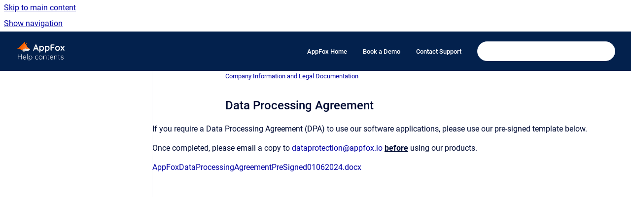

--- FILE ---
content_type: text/html
request_url: https://docs.appfox.io/general/data-processing-agreement
body_size: 6478
content:
<!doctype html>
            
        
    
        
<html class="no-js" lang="en" data-vp-page-id="498401312" data-vp-page-template="article">
    
    
    
<head>
    <!--CDP_HEAD_START-->
        <!--CDP_HEAD_END-->
    <meta charset="utf-8">
    <meta http-equiv="x-ua-compatible" content="ie=edge">
    <meta name="viewport" content="width=device-width, initial-scale=1">
    <meta name="repository-base-url" content="../general">
                <meta name="source-last-modified" content="2024-06-06T12:59Z">
    
    <meta name="Help Center Version"
          content="1.4">
    
        
    <link rel="icon" href="https://docs.appfox.io/general/KB.png?inst-v=50f48bd5-7efd-429d-b671-b881c3a09f13">
    <link rel="apple-touch-icon" href="https://docs.appfox.io/general/KB.png?inst-v=50f48bd5-7efd-429d-b671-b881c3a09f13">

            <link rel="canonical" href="https://docs.appfox.io/general/data-processing-agreement">
        
    


<!-- HelpCenter config -->


                                                                                                                                                                                                                                                                                                                                                                                                                                                                                                                                                                                                                                                                                                                                                                                                                                                                                                                                                                                                                                                                                                                                                                                                                                                                                                                                                                                                                                                                                                                                                                                                                                                                                                                                                                                                                                                                                                                                                                                                                                                                                                                                                                                                                                                                                                                                                                                                                                                                                                                                                                                                                                                                                                                                                    
    
                                                                                                                

    <!-- Primary Meta Tags -->
    <meta name="title" content="Data Processing Agreement">
            <meta name="description" content="If you require a Data Processing Agreement (DPA) to use our software applications, please use our pre-signed template below. Once completed, please...">
    <meta property="og:description" content="If you require a Data Processing Agreement (DPA) to use our software applications, please use our pre-signed template below. Once completed, please...">
    <meta property="twitter:description" content="If you require a Data Processing Agreement (DPA) to use our software applications, please use our pre-signed template below. Once completed, please...">

        
    
    <!-- Open Graph / Facebook -->
    <meta property="og:type" content="website">
    <meta property="og:url" content="https://docs.appfox.io/general/data-processing-agreement">
    <meta property="og:title" content="Data Processing Agreement">
    <meta property="og:image" content="https://docs.appfox.io/__assets-50f48bd5-7efd-429d-b671-b881c3a09f13/image/Help%20Contents%20(1).svg">


    <!-- Twitter -->
    <meta property="twitter:card" content="summary_large_image">
    <meta property="twitter:title" content="Data Processing Agreement">
    <meta property="twitter:image" content="https://docs.appfox.io/__assets-50f48bd5-7efd-429d-b671-b881c3a09f13/image/Help%20Contents%20(1).svg">

    
    <script>
        var hasCookieNotice = true;
        var usesCookieOptInStrategy = true;
        var cookieRelatedFeatures = [];

        function isSitePreview() {
            var previewStagingUrlMatcher = /\/~preview-([a-f0-9]{8}-[a-f0-9]{4}-[a-f0-9]{4}-[a-f0-9]{4}-[a-f0-9]{12})\//;
            return previewStagingUrlMatcher.test(window.location.href);
        }

        function hasSiteViewerGivenConsentForTracking() {
            try {
                return window.localStorage.getItem('shc-cookies') === 'enabled';
            } catch (e) {
                return false;
            }
        }

        function hasSiteViewerRefusedConsentForTracking() {
            try {
                return window.localStorage.getItem('shc-cookies') === 'disabled';
            } catch (e) {
                return false;
            }
        }

        function areCookiesEnabled() {
                        if (!hasCookieNotice) {
                return true;
            }

                        if (usesCookieOptInStrategy) {
                                if (hasSiteViewerGivenConsentForTracking()) {
                    return true;
                }
            } else {
                                if (!hasSiteViewerRefusedConsentForTracking()) {
                    return true;
                }
            }

            return false;
        }

        var registerCookieRelatedFeature = function (featureFunction) {

                                                
            if (typeof featureFunction === 'function') {
                cookieRelatedFeatures.push(featureFunction);
            }
        }

        var initializeCookieRelatedFeatures = function () {

                                    
            if (!areCookiesEnabled()) {
                return;
            }
            window.scrollHelpCenter.areCookiesEnabled = true;
            for (const cookieRelatedFeature of cookieRelatedFeatures) {
                try {
                    cookieRelatedFeature();
                } catch (e) {
                    console.error(e);
                }
            }
        }

        
        window.scrollHelpCenter = {
            collection: JSON.parse('{\"members\":[{\"name\":\"Company Information and Legal Documentation\",\"prefix\":\"general\"},{\"name\":\"Workflows for Confluence\",\"prefix\":\"confluence-workflows\"},{\"name\":\"Approvals for Confluence\",\"prefix\":\"confluence-approvals\"},{\"name\":\"Optimizer for Jira Data Center\",\"prefix\":\"jira-optimizer-dc\"},{\"name\":\"Approvals for monday.com\",\"prefix\":\"approvals-monday-com\"},{\"name\":\"Compliance for Confluence\",\"prefix\":\"confluence-compliance\"},{\"name\":\"Optimizer for Jira Cloud\",\"prefix\":\"optimizer-for-jira-cloud\"},{\"name\":\"Workflows for Miro\",\"prefix\":\"workflows-for-miro\"},{\"name\":\"Captionizer for Confluence\",\"prefix\":\"confluence-captionizer\"}],\"currentContentSource\":{\"name\":\"Company Information and Legal Documentation\",\"prefix\":\"general\"}}'),
            source: {
                confluenceBaseUrl: 'https://appfox.atlassian.net/wiki',
                confluencePageId: '498401312',
                confluenceSpaceKey: 'KB',
            },
            contentSourceKey: 'SPACE:KB',
            siteKey: 'b37079a8-0d1c-4859-b1d5-2806015f571a',
            customJsSrc: null,
            isSitePreview: isSitePreview(),
            areCookiesEnabled: areCookiesEnabled(),
            excludePageLabel: 'scroll-help-center-exclude-page',
            hasCookieNotice: hasCookieNotice,
            usesCookieOptInStrategy: usesCookieOptInStrategy,
            registerCookieRelatedFeature: registerCookieRelatedFeature,
            initializeCookieRelatedFeatures: initializeCookieRelatedFeatures,
            isPortal: false,
            isSearch: false,
            isError: false,
            isOverview: false,
            viewportLink: '../',
            relSiteRootPath: '../',
            siteInstanceId: '50f48bd5-7efd-429d-b671-b881c3a09f13',
            theme: {
                root: {
                    absoluteLink: '../'
                },
                header: {
                    displaySpaceName: false,
                    links: JSON.parse('[{\"url\":\"https:\/\/www.appfox.io\",\"text\":\"AppFox Home\"},{\"url\":\"https:\/\/www.appfox.io\/book-a-demonstration\/\",\"text\":\"Book a Demo\"},{\"url\":\"https:\/\/appfox.atlassian.net\/servicedesk\/customer\/portal\/3\",\"text\":\"Contact Support\"}]'),
                    logo: {
                        url: '../__assets-50f48bd5-7efd-429d-b671-b881c3a09f13/image/Help%20Contents%20(1).svg',
                        alt: 'AppFox'
                    },
                },
                cookieNotice: {
                    display: true,
                    headingText: 'Cookie Notice',
                    descriptionText: 'We use cookies to give you the best, most relevant experience on this website and through other media, and to analyse our traffic. No personal details are stored. To find out more about the cookies we use, see our Privacy Policy.',
                    link: {
                        url: 'https://www.appfox.io/privacy-policy/',
                        text: 'View our Privacy Policy'
                    }
                }
            },
            integrations: {
                jiraServiceDesk: {
                    key: ''
                },
                intercom: {
                    appId: ''
                },
                zendesk: {
                    url: ''
                },
                aiSearch: {
                    enabled: false
                }
            },
            repository: {
                link: '../general',
                name: 'Company Information and Legal Documentation'
            },
            versionLinksForPage: JSON.parse('null'),
            variantLinksForPage: JSON.parse('null'),
            languageLinksForPage: JSON.parse('null'),
            defaultLanguageCode: null        };
    </script>

    
            
    
        <!-- Google Tag Manager -->
        <script>
                        window.scrollHelpCenter.registerCookieRelatedFeature(function () {
                if (!window.scrollHelpCenter.isSitePreview) {
                    (function(w,d,s,l,i){w[l]=w[l]||[];w[l].push({'gtm.start':
                        new Date().getTime(),event:'gtm.js'});var f=d.getElementsByTagName(s)[0],
                        j=d.createElement(s),dl=l!='dataLayer'?'&l='+l:'';j.async=true;j.src=
                        'https://www.googletagmanager.com/gtm.js?id='+i+dl;f.parentNode.insertBefore(j,f);
                    })(window,document,'script','dataLayer','GTM-5HMR4Z9');
                }
            });
        </script>
        <!-- End Google Tag Manager -->
    

    
    <!-- Google Analytics (gtag) -->
    <script>
        window.scrollHelpCenter.registerCookieRelatedFeature(function () {
            if (!window.scrollHelpCenter.isSitePreview) {
                (function(w,d,s,i){var a=d.createElement(s), m=d.getElementsByTagName(s)[0];a.async=true;
                    a.src='https://www.googletagmanager.com/gtag/js?id='+i;m.parentNode.insertBefore(a,m);
                })(window,document,'script','G-LTHZKME6SH');

                window.dataLayer = window.dataLayer || [];
                window.gtag = function gtag(){dataLayer.push(arguments);};
                gtag('consent', 'default', {
                    'ad_storage': 'denied',
                    'ad_user_data': 'denied',
                    'ad_personalization': 'denied',
                    'analytics_storage': 'granted'
                });
                gtag('js', new Date());
                gtag('set', 'ads_data_redaction', true);
                gtag('config', 'G-LTHZKME6SH', { 'anonymize_ip': true });
            }
        });

    </script>
    <!-- End Google Analytics (gtag) -->

    
            <meta name="google-site-verification"
              content="google3471249637a2a2b3.html"/>
        
    <link rel="stylesheet" href="../__theme/css/app--9d49c7a6f16d6f27f169.css">

    
            <link rel="stylesheet"
              id="theme-asset-custom-css"
              href="../__assets-50f48bd5-7efd-429d-b671-b881c3a09f13/css/custom.css">
    
    
<style>
            :root {
                        --_vpt-INTERNAL-footer-background: #03214d;
        --_vpt-INTERNAL-footer-foreground: #FFFFFF;
        --_vpt-INTERNAL-header-background: #03214d;
        --_vpt-INTERNAL-header-foreground: #FFFFFF;

        /* @deprecated */
        --vp-portal-banner-background-image: url('../../__assets-50f48bd5-7efd-429d-b671-b881c3a09f13/image/AF%20Docs%20Banner%20New%20Jan%2026.png');
        /* @deprecated */
        --vp-portal-banner-text-color: #ffffff;
        /* @deprecated */
        --vp-space-banner-background-image: url('../../__assets-50f48bd5-7efd-429d-b671-b881c3a09f13/image/AF%20Docs%20Banner%20New%20Jan%2026.png');
        /* @deprecated */
        --vp-space-banner-text-color: #FFF;
    }
</style>

    <title>Data Processing Agreement</title>

        </head>
    <!-- pageid attribute is deprecated - please use data-vp-page-id on html element instead -->
    <body pageid="498401312" class="flex flex-col min-h-screen">
                    <div id="vp-js-cookies__notice"></div>
            <vp-a11y-skip-controller>
                <a class="vp-a11y-skip-trigger" href="#content">
                    <i18n-message i18nkey="navigation.skip.to.main.label">
                        Skip to main content
                    </i18n-message>
                </a>
            </vp-a11y-skip-controller>
            <button type="button" class="vp-a11y-skip-trigger vp-js-a11y-navigation-toggle">
                <i18n-message i18nkey="navigation.open.label">
                    Show navigation
                </i18n-message>
            </button>
        
        

<header data-vp-component="header" class="header hc-header-background-color">
    <div class="header__navigation relative">
        <div class="hc-header-background-color relative z-10" id="site-navigation">
            <div class="top-bar header__navigation--large vp-container hc-header-background-color hc-header-font-color">
                <div class="top-bar-left">
                    <ul class="flex flex-wrap flex-row gap-4 items-center relative m-0 p-0 list-none hc-header-background-color">
                        <li class="leading-none align-self-center header__navigation--logo">
                            <vp-localized-link>
                                <a href="../">
                                    <img src="../__assets-50f48bd5-7efd-429d-b671-b881c3a09f13/image/Help%20Contents%20(1).svg" alt="">
                                    <i18n-message class="sr-only" i18nKey="header.home.label">
                                        Go to homepage
                                    </i18n-message>
                                </a>
                            </vp-localized-link>
                        </li>
                                            </ul>
                </div>
                <div class="top-bar-right no-print">
                    <div class="header__navigation--large__menu hc-header-background-color">
                        <ul class="flex flex-row m-0 p-0 list-none render-links">
                            
    <li class="order-6 lg:order-2 render-links--link
                              render-links--link--border">
        <a href="https://www.appfox.io"
           class="block px-4 py-3 hc-header-font-color"
           rel="noopener">
            AppFox Home
        </a>
    </li>
        <li class="order-6 lg:order-2 render-links--link
                              ">
        <a href="https://www.appfox.io/book-a-demonstration/"
           class="block px-4 py-3 hc-header-font-color"
           rel="noopener">
            Book a Demo
        </a>
    </li>
        <li class="order-6 lg:order-2 render-links--link
                              ">
        <a href="https://appfox.atlassian.net/servicedesk/customer/portal/3"
           class="block px-4 py-3 hc-header-font-color"
           rel="noopener">
            Contact Support
        </a>
    </li>
                            </ul>
                                                                            <div class="my-auto list-none ml-4">
                                    

        
        
    
    <div
        data-vp-id="search-bar-placeholder"
        data-vp-component="search-bar"
        data-vp-variant=""
        class="vp-search-bar "
        aria-hidden="true"
    >
        <form
            action="/search.html"
            method="GET"
            class="vp-search-bar__input-container"
        >
            <div
                data-vp-component="search-input"
                data-vp-variant="border"
                class="vp-search-input vp-search-input--border"
            >
                <input
                    type="search"
                    autocomplete="off"
                    value=""
                    class="vp-search-input__input"
                    style="margin-right: 0;"
                >
            </div>
        </form>
    </div>

    
    <script data-vp-id="search-bar-config" type="application/json">
        {
            "hasContentSourceFilter": false,
            "hasQuickSearch": true,
            "variant": ""
        }
    </script>
                            </div>
                                            </div>

                    <button type="button" class="vp-js-header-search-toggle vp-button header__navigation--button hc-header-font-color">
                        <svg
                            data-vp-id="header-search-toggle-icon"
                            data-vp-component="icon"
                            xmlns="http://www.w3.org/2000/svg"
                            width="20"
                            height="20"
                            viewBox="0 0 20 20"
                            fill="none"
                            aria-hidden="true"
                        >
                            <path d="M8.99452 14.5C10.5121 14.5 11.809 13.9669 12.8854 12.9007C13.9618 11.8345 14.5 10.5361 14.5 9.00548C14.5 7.48794 13.9631 6.19097 12.8893 5.11458C11.8155 4.03819 10.519 3.5 9 3.5C7.46786 3.5 6.16816 4.0369 5.1009 5.11071C4.03363 6.18453 3.5 7.48096 3.5 9C3.5 10.5321 4.0331 11.8318 5.09929 12.8991C6.1655 13.9664 7.46391 14.5 8.99452 14.5ZM9 16C8.02913 16 7.11974 15.816 6.27185 15.4479C5.42395 15.0799 4.68056 14.5799 4.04167 13.9479C3.40278 13.316 2.90278 12.576 2.54167 11.728C2.18056 10.88 2 9.97053 2 8.99956C2 8.04152 2.18403 7.13542 2.55208 6.28125C2.92014 5.42708 3.41864 4.68387 4.04758 4.0516C4.67653 3.41935 5.41569 2.91935 6.26508 2.5516C7.11449 2.18387 8.02548 2 8.99806 2C9.95769 2 10.8646 2.18403 11.7188 2.55208C12.5729 2.92014 13.316 3.42014 13.9479 4.05208C14.5799 4.68403 15.0799 5.42612 15.4479 6.27835C15.816 7.13058 16 8.0381 16 9.00094C16 9.83365 15.8615 10.6213 15.5846 11.3638C15.3078 12.1062 14.9254 12.7836 14.4375 13.3958L18 16.9583L16.9375 18L13.375 14.4583C12.7668 14.9459 12.0939 15.3247 11.3564 15.5948C10.6188 15.8649 9.83333 16 9 16Z" fill="currentColor"></path>
                        </svg>
                        <i18n-message class="sr-only" i18nKey="search.form.show.label"></i18n-message>
                    </button>
                </div>
            </div>
        </div>
    </div>
</header>

        <div class="flex flex-col flex-grow hc-main-wrapper">
                            


<div class="vp-article vp-container article">
    <div class="vp-article__aside-left no-print">
        <div id="vp-js-desktop__navigation" class="vp-article__aside-left__inner"></div>
    </div>

    <main id="article-content" class="vp-article__content-panel">
                    
    <i18n-message i18nkey="breadcrumb.label" attribute="aria-label" class="vp-breadcrumbs__wrapper">
        <nav class="vp-breadcrumbs" aria-label="Breadcrumb" role="navigation">
            <div class="breadcrumbs-wrapper">
                <ol class="breadcrumbs breadcrumbs--fit-content">
                                            <li>
                                                            <a href="../general/" rel="prev">Company Information and Legal Documentation</a>
                                                                                </li>
                                    </ol>
            </div>
        </nav>
    </i18n-message>
                        <div id="content" class="vp-a11y-skip-target" tabindex="-1"></div>
                    <div class="vp-article__aside-right no-print">
                <vp-toc data-vp-component="toc" for="main-content">
                    <vp-a11y-skip-controller slot="afterbegin">
                        <a class="vp-a11y-skip-trigger"  href="#article-inner-content">
                            <i18n-message i18nkey="navigation.skip.toc.label">
                                Skip table of contents
                            </i18n-message>
                        </a>
                    </vp-a11y-skip-controller>
                </vp-toc>
            </div>
                <div id="article-inner-content" class="vp-article__wrapper" tabindex="-1">
            <header class="article-header">
                <!-- CSS class article__heading is deprecated and will be removed in the future -->
                <h1 class="vp-article__heading article__heading"><span>Data Processing Agreement</span></h1>
            </header>

            <section id="main-content" class="vp-article__content wiki-content article__content">
                    <p>If you require a Data Processing Agreement (DPA) to use our software applications, please use our pre-signed template below. </p><p>Once completed, please email a copy to <a class="external-link" href="mailto:dataprotection@appfox.io" rel="nofollow" shape="rect">dataprotection@appfox.io</a> <strong><u>before</u></strong> using our products. </p><p class="media-group">
<a href="../__attachments/498401312/AppFoxDataProcessingAgreementPreSigned01062024.docx?inst-v=50f48bd5-7efd-429d-b671-b881c3a09f13" data-linked-resource-id="1167523841" data-linked-resource-version="2" data-linked-resource-type="attachment" data-linked-resource-default-alias="AppFoxDataProcessingAgreementPreSigned01062024.docx" data-nice-type="Microsoft Word Document" data-linked-resource-content-type="application/vnd.openxmlformats-officedocument.wordprocessingml.document" data-linked-resource-container-id="498401312" data-linked-resource-container-version="4">AppFoxDataProcessingAgreementPreSigned01062024.docx</a></p><p></p>

        
<div class="table-overlay full reveal article__content" data-vp-id="js-table-overlay">
    <i18n-message i18nkey="modal.cta.close.label" attribute="title">
        <button class="close-button table-overlay__close"
                data-close
                title="Close modal"
                type="button">
            <span aria-hidden="true">&times;</span>
        </button>
    </i18n-message>
    <div class="table-overlay__content"></div>
</div>

                                    <vp-article-pagination pageid="498401312"></vp-article-pagination>
                            </section>

                    </div>
    </main>
</div>
                    </div>

        
    
<footer data-vp-component="footer" class="footer hc-footer-background-color">
    <div class="grid lg:flex footer--alignment hc-footer-font-color vp-container">
                    <div class="flex hc-footer-font-color">
                <img src="../__assets-50f48bd5-7efd-429d-b671-b881c3a09f13/image/AppFox%20logo%20(Scroll).png" class="footer__logo" alt="">
            </div>
                <div class="grid">
            <div class="footer__links">
                                    <a
                        href="https://www.appfox.io/"
                        class="hc-footer-font-color"
                        rel="noopener"
                    >
                        AppFox Website
                    </a>
                    <span class="footer__links--separator">/</span>                                    <a
                        href="https://www.appfox.io/privacy-policy/"
                        class="hc-footer-font-color"
                        rel="noopener"
                    >
                        Privacy Policy
                    </a>
                    <span class="footer__links--separator">/</span>                                    <a
                        href="https://www.appfox.io/about/end-user-licence-agreement/"
                        class="hc-footer-font-color"
                        rel="noopener"
                    >
                        EULA
                    </a>
                    <span class="footer__links--separator">/</span>                                    <a
                        href="https://appfox.atlassian.net/servicedesk/customer/portal/3"
                        class="hc-footer-font-color"
                        rel="noopener"
                    >
                        Contact Customer Support
                    </a>
                                                </div>
                <ul class="footer__attribution-line--copyright hc-footer-font-color">
                    <li>
                    <i18n-message i18nkey="footer.copyright.label" options='{ "date": "2026", "by": "Automation Consultants" }'>
                        Copyright &copy; 2026 Automation Consultants
                    </i18n-message>
                    </li>
                    <li>
                        <span aria-hidden="true">&bull;</span>
                        <i18n-message i18nkey="footer.poweredBy.label">Powered by</i18n-message>
                        &#32;
                        <a
                            href="https://www.k15t.com/go/scroll-viewport-cloud-help-center"
                            rel="noopener nofollow"
                        >
                            Scroll Viewport
                        </a>
                        &#32;
                        &#38;
                        &#32;
                        <a
                            href="https://www.atlassian.com/software/confluence"
                            rel="noopener nofollow"
                        >
                            Atlassian Confluence
                        </a>
                    </li>
                    <li id="vp-js-cookies__reset-link"></li>
                </ul>
                    </div>
    </div>
</footer>

        
    
    
        
        
            
            <script src="https://6ls1fjnt2jw7.statuspage.io/embed/script.js"></script>
    
                
                
                
        
        <div id="vp-js-mobile__navigation"></div>

                            <div class="vp-error-log">
                <div class="vp-error-log__backdrop"></div>
                <div class="vp-error-log__modal">
                    <div class="vp-error-log__header">
                        <i18n-message i18nkey="preview.errorLog.header.label" ns="common">
                            JavaScript errors detected
                        </i18n-message>
                    </div>
                    <div class="vp-error-log__content">
                        <p>
                            <i18n-message i18nkey="preview.errorLog.content.0" ns="common">
                                Please note, these errors can depend on your browser setup.
                            </i18n-message>
                        </p>
                        <ul data-error-log-list>
                            <template class="vp-error-log__item--template">
                                <li></li>
                            </template>
                        </ul>
                        <p>
                            <i18n-message i18nkey="preview.errorLog.content.1" ns="common">
                                If this problem persists, please contact our support.
                            </i18n-message>
                        </p>
                    </div>
                    <div class="vp-error-log__footer">
                        <a class="vp-button vp-button--primary" href="https://k15t.jira.com/servicedesk/customer/portal/3" rel="noopener">
                            <i18n-message i18nkey="preview.errorLog.cta.support.label" ns="common">
                                Contact Support
                            </i18n-message>
                        </a>
                        <a class="vp-button vp-button--secondary" id="error-log-close-button" tabindex="0">
                            <i18n-message i18nkey="preview.errorLog.cta.close.label" ns="common">
                                Close
                            </i18n-message>
                        </a>
                    </div>
                </div>
            </div>
        
        <script>
            (function() {
                // set the inapphelp attributes as early as possible to avoid flashing content that should be hidden
                const searchParams = new URL(location.href).searchParams;

                if (searchParams.get('inAppHelp') === 'true') {
                    const inAppHelpClasses = ['vp-in-app-help'];

                    if (searchParams.get('title') === 'false') {
                        inAppHelpClasses.push('vp-in-app-help--no-title');
                    }

                    document.body.classList.add(...inAppHelpClasses);
                }
            }());
        </script>

        <script>
            if(!false) {
                window.scrollHelpCenter.initializeCookieRelatedFeatures();
            }
        </script>

        <script src="../__theme/js/app--e097f5305d0a99a7c40c.js"></script>
    </body>
</html>


--- FILE ---
content_type: text/css
request_url: https://docs.appfox.io/__assets-50f48bd5-7efd-429d-b671-b881c3a09f13/css/custom.css
body_size: 262
content:
/* TEMP HIDE JIRA MACRO ERROR */
.jim-error-message-table .aui th {
    display: none;
}

.jim-error-message-table .aui-message-warning .message {
    display: none;
}

.jira-link {
    font-weight: bold;
    position: relative;
    padding-right: 15px;
}

.jira-link::after {
    content: "➔";
    position: absolute;
    right: 0;
    transition: all 0.3s ease;
}

.jira-link:hover::after {
    right: -10px;
}


--- FILE ---
content_type: image/svg+xml
request_url: https://docs.appfox.io/__assets-50f48bd5-7efd-429d-b671-b881c3a09f13/image/Help%20Contents%20(1).svg
body_size: 57573
content:
<svg xmlns="http://www.w3.org/2000/svg" xmlns:xlink="http://www.w3.org/1999/xlink" width="1280" zoomAndPan="magnify" viewBox="0 0 960 374.999991" height="500" preserveAspectRatio="xMidYMid meet" version="1.2"><defs><clipPath id="a9b4312323"><rect x="0" width="938" y="0" height="227"/></clipPath><clipPath id="062bde89f8"><rect x="0" width="896" y="0" height="171"/></clipPath></defs><g id="0c1f25f91a"><g transform="matrix(1,0,0,1,0,0)"><g clip-path="url(#a9b4312323)"><g mask="url(#f7616f90b0)" transform="matrix(0.301531,0,0,0.301285,-6.508825,-15.602241)"><image width="1047" xlink:href="[data-uri]" id="a702edf092" height="800" preserveAspectRatio="xMidYMid meet"/><mask id="f7616f90b0"><g transform="matrix(1,0,0,1,0,0)"><image width="1047" xlink:href="[data-uri]" id="2e1548b962" height="800" preserveAspectRatio="xMidYMid meet"/></g></mask></g><g style="fill:#fefefe;fill-opacity:1;"><g transform="translate(331.299286, 178.175102)"><path style="stroke:none" d="M 56.59375 -92.578125 L 19.78125 -5.96875 C 18.976562 -3.8125 17.753906 -2.132812 16.109375 -0.9375 C 14.460938 0.257812 12.671875 0.859375 10.734375 0.859375 C 7.671875 0.859375 5.398438 0.00390625 3.921875 -1.703125 C 2.441406 -3.410156 1.703125 -5.515625 1.703125 -8.015625 C 1.703125 -9.035156 1.875 -10.113281 2.21875 -11.25 L 44.671875 -113.203125 C 45.578125 -115.472656 46.96875 -117.234375 48.84375 -118.484375 C 50.71875 -119.734375 52.734375 -120.242188 54.890625 -120.015625 C 56.941406 -120.015625 58.847656 -119.414062 60.609375 -118.21875 C 62.367188 -117.03125 63.644531 -115.359375 64.4375 -113.203125 L 106.375 -13.296875 C 106.945312 -11.816406 107.234375 -10.453125 107.234375 -9.203125 C 107.234375 -6.140625 106.238281 -3.695312 104.25 -1.875 C 102.257812 -0.0507812 100.070312 0.859375 97.6875 0.859375 C 95.644531 0.859375 93.796875 0.234375 92.140625 -1.015625 C 90.492188 -2.265625 89.21875 -3.972656 88.3125 -6.140625 L 51.65625 -91.546875 Z M 25.0625 -26.765625 L 34.4375 -46.375 L 80.46875 -46.375 L 83.703125 -26.765625 Z M 25.0625 -26.765625 "/></g></g><g style="fill:#fefefe;fill-opacity:1;"><g transform="translate(440.234823, 178.175102)"><path style="stroke:none" d="M 58.3125 -92.90625 C 66.257812 -92.90625 73.382812 -90.890625 79.6875 -86.859375 C 86 -82.828125 91.003906 -77.285156 94.703125 -70.234375 C 98.398438 -63.191406 100.25 -55.007812 100.25 -45.6875 C 100.25 -36.363281 98.398438 -28.148438 94.703125 -21.046875 C 91.003906 -13.953125 86.054688 -8.382812 79.859375 -4.34375 C 73.671875 -0.3125 66.710938 1.703125 58.984375 1.703125 C 54.441406 1.703125 50.179688 0.960938 46.203125 -0.515625 C 42.222656 -1.992188 38.726562 -3.867188 35.71875 -6.140625 C 32.707031 -8.410156 30.375 -10.707031 28.71875 -13.03125 C 27.070312 -15.363281 26.25 -17.328125 26.25 -18.921875 L 31.546875 -21.140625 L 31.546875 23.703125 C 31.546875 26.648438 30.578125 29.117188 28.640625 31.109375 C 26.710938 33.097656 24.269531 34.09375 21.3125 34.09375 C 18.351562 34.09375 15.90625 33.125 13.96875 31.1875 C 12.039062 29.257812 11.078125 26.765625 11.078125 23.703125 L 11.078125 -80.8125 C 11.078125 -83.757812 12.039062 -86.226562 13.96875 -88.21875 C 15.90625 -90.207031 18.351562 -91.203125 21.3125 -91.203125 C 24.269531 -91.203125 26.710938 -90.207031 28.640625 -88.21875 C 30.578125 -86.226562 31.546875 -83.757812 31.546875 -80.8125 L 31.546875 -72.453125 L 28.640625 -73.984375 C 28.640625 -75.460938 29.4375 -77.253906 31.03125 -79.359375 C 32.625 -81.460938 34.78125 -83.566406 37.5 -85.671875 C 40.226562 -87.773438 43.382812 -89.503906 46.96875 -90.859375 C 50.550781 -92.222656 54.332031 -92.90625 58.3125 -92.90625 Z M 55.75 -74.15625 C 50.75 -74.15625 46.375 -72.90625 42.625 -70.40625 C 38.875 -67.90625 35.945312 -64.523438 33.84375 -60.265625 C 31.738281 -56.003906 30.6875 -51.144531 30.6875 -45.6875 C 30.6875 -40.34375 31.738281 -35.484375 33.84375 -31.109375 C 35.945312 -26.734375 38.875 -23.296875 42.625 -20.796875 C 46.375 -18.296875 50.75 -17.046875 55.75 -17.046875 C 60.75 -17.046875 65.09375 -18.296875 68.78125 -20.796875 C 72.476562 -23.296875 75.378906 -26.734375 77.484375 -31.109375 C 79.585938 -35.484375 80.640625 -40.34375 80.640625 -45.6875 C 80.640625 -51.144531 79.585938 -56.003906 77.484375 -60.265625 C 75.378906 -64.523438 72.476562 -67.90625 68.78125 -70.40625 C 65.09375 -72.90625 60.75 -74.15625 55.75 -74.15625 Z M 55.75 -74.15625 "/></g></g><g style="fill:#fefefe;fill-opacity:1;"><g transform="translate(547.295111, 178.175102)"><path style="stroke:none" d="M 58.3125 -92.90625 C 66.257812 -92.90625 73.382812 -90.890625 79.6875 -86.859375 C 86 -82.828125 91.003906 -77.285156 94.703125 -70.234375 C 98.398438 -63.191406 100.25 -55.007812 100.25 -45.6875 C 100.25 -36.363281 98.398438 -28.148438 94.703125 -21.046875 C 91.003906 -13.953125 86.054688 -8.382812 79.859375 -4.34375 C 73.671875 -0.3125 66.710938 1.703125 58.984375 1.703125 C 54.441406 1.703125 50.179688 0.960938 46.203125 -0.515625 C 42.222656 -1.992188 38.726562 -3.867188 35.71875 -6.140625 C 32.707031 -8.410156 30.375 -10.707031 28.71875 -13.03125 C 27.070312 -15.363281 26.25 -17.328125 26.25 -18.921875 L 31.546875 -21.140625 L 31.546875 23.703125 C 31.546875 26.648438 30.578125 29.117188 28.640625 31.109375 C 26.710938 33.097656 24.269531 34.09375 21.3125 34.09375 C 18.351562 34.09375 15.90625 33.125 13.96875 31.1875 C 12.039062 29.257812 11.078125 26.765625 11.078125 23.703125 L 11.078125 -80.8125 C 11.078125 -83.757812 12.039062 -86.226562 13.96875 -88.21875 C 15.90625 -90.207031 18.351562 -91.203125 21.3125 -91.203125 C 24.269531 -91.203125 26.710938 -90.207031 28.640625 -88.21875 C 30.578125 -86.226562 31.546875 -83.757812 31.546875 -80.8125 L 31.546875 -72.453125 L 28.640625 -73.984375 C 28.640625 -75.460938 29.4375 -77.253906 31.03125 -79.359375 C 32.625 -81.460938 34.78125 -83.566406 37.5 -85.671875 C 40.226562 -87.773438 43.382812 -89.503906 46.96875 -90.859375 C 50.550781 -92.222656 54.332031 -92.90625 58.3125 -92.90625 Z M 55.75 -74.15625 C 50.75 -74.15625 46.375 -72.90625 42.625 -70.40625 C 38.875 -67.90625 35.945312 -64.523438 33.84375 -60.265625 C 31.738281 -56.003906 30.6875 -51.144531 30.6875 -45.6875 C 30.6875 -40.34375 31.738281 -35.484375 33.84375 -31.109375 C 35.945312 -26.734375 38.875 -23.296875 42.625 -20.796875 C 46.375 -18.296875 50.75 -17.046875 55.75 -17.046875 C 60.75 -17.046875 65.09375 -18.296875 68.78125 -20.796875 C 72.476562 -23.296875 75.378906 -26.734375 77.484375 -31.109375 C 79.585938 -35.484375 80.640625 -40.34375 80.640625 -45.6875 C 80.640625 -51.144531 79.585938 -56.003906 77.484375 -60.265625 C 75.378906 -64.523438 72.476562 -67.90625 68.78125 -70.40625 C 65.09375 -72.90625 60.75 -74.15625 55.75 -74.15625 Z M 55.75 -74.15625 "/></g></g><g style="fill:#fefefe;fill-opacity:1;"><g transform="translate(654.355388, 178.175102)"><path style="stroke:none" d="M 23.53125 0 C 20.34375 0 17.753906 -0.992188 15.765625 -2.984375 C 13.773438 -4.972656 12.78125 -7.445312 12.78125 -10.40625 L 12.78125 -108.9375 C 12.78125 -111.894531 13.773438 -114.367188 15.765625 -116.359375 C 17.753906 -118.347656 20.226562 -119.34375 23.1875 -119.34375 L 78.59375 -119.34375 C 81.550781 -119.34375 84.023438 -118.40625 86.015625 -116.53125 C 88.003906 -114.65625 89 -112.238281 89 -109.28125 C 89 -106.78125 88.003906 -104.5625 86.015625 -102.625 C 84.023438 -100.695312 81.550781 -99.734375 78.59375 -99.734375 L 32.5625 -99.734375 L 34.09375 -101.78125 L 34.09375 -67.515625 L 32.90625 -69.734375 L 70.921875 -69.734375 C 73.878906 -69.734375 76.351562 -68.796875 78.34375 -66.921875 C 80.332031 -65.046875 81.328125 -62.628906 81.328125 -59.671875 C 81.328125 -57.171875 80.332031 -54.953125 78.34375 -53.015625 C 76.351562 -51.085938 73.878906 -50.125 70.921875 -50.125 L 32.5625 -50.125 L 34.09375 -51.65625 L 34.09375 -10.40625 C 34.09375 -7.445312 33.039062 -4.972656 30.9375 -2.984375 C 28.832031 -0.992188 26.363281 0 23.53125 0 Z M 23.53125 0 "/></g></g><g style="fill:#fefefe;fill-opacity:1;"><g transform="translate(747.60681, 178.175102)"><path style="stroke:none" d="M 99.5625 -45.515625 C 99.5625 -36.203125 97.488281 -27.992188 93.34375 -20.890625 C 89.195312 -13.785156 83.625 -8.242188 76.625 -4.265625 C 69.632812 -0.285156 61.820312 1.703125 53.1875 1.703125 C 44.550781 1.703125 36.738281 -0.285156 29.75 -4.265625 C 22.757812 -8.242188 17.1875 -13.785156 13.03125 -20.890625 C 8.882812 -27.992188 6.8125 -36.203125 6.8125 -45.515625 C 6.8125 -54.835938 8.882812 -63.050781 13.03125 -70.15625 C 17.1875 -77.257812 22.757812 -82.828125 29.75 -86.859375 C 36.738281 -90.890625 44.550781 -92.90625 53.1875 -92.90625 C 61.820312 -92.90625 69.632812 -90.890625 76.625 -86.859375 C 83.625 -82.828125 89.195312 -77.257812 93.34375 -70.15625 C 97.488281 -63.050781 99.5625 -54.835938 99.5625 -45.515625 Z M 79.109375 -45.515625 C 79.109375 -51.316406 77.941406 -56.347656 75.609375 -60.609375 C 73.273438 -64.867188 70.144531 -68.191406 66.21875 -70.578125 C 62.300781 -72.960938 57.957031 -74.15625 53.1875 -74.15625 C 48.414062 -74.15625 44.066406 -72.960938 40.140625 -70.578125 C 36.222656 -68.191406 33.097656 -64.867188 30.765625 -60.609375 C 28.441406 -56.347656 27.28125 -51.316406 27.28125 -45.515625 C 27.28125 -39.835938 28.441406 -34.863281 30.765625 -30.59375 C 33.097656 -26.332031 36.222656 -23.007812 40.140625 -20.625 C 44.066406 -18.238281 48.414062 -17.046875 53.1875 -17.046875 C 57.957031 -17.046875 62.300781 -18.238281 66.21875 -20.625 C 70.144531 -23.007812 73.273438 -26.332031 75.609375 -30.59375 C 77.941406 -34.863281 79.109375 -39.835938 79.109375 -45.515625 Z M 79.109375 -45.515625 "/></g></g><g style="fill:#fefefe;fill-opacity:1;"><g transform="translate(853.985137, 178.175102)"><path style="stroke:none" d="M 12.953125 -91.203125 C 16.253906 -91.203125 19.039062 -89.785156 21.3125 -86.953125 L 78.25 -16.203125 C 79.726562 -14.378906 80.46875 -12.332031 80.46875 -10.0625 C 80.46875 -7.21875 79.382812 -4.769531 77.21875 -2.71875 C 75.0625 -0.675781 72.675781 0.34375 70.0625 0.34375 C 66.769531 0.34375 63.988281 -1.132812 61.71875 -4.09375 L 4.78125 -74.84375 C 3.300781 -76.664062 2.5625 -78.710938 2.5625 -80.984375 C 2.5625 -83.929688 3.609375 -86.367188 5.703125 -88.296875 C 7.804688 -90.234375 10.222656 -91.203125 12.953125 -91.203125 Z M 13.125 0.171875 C 10.851562 0.171875 8.609375 -0.707031 6.390625 -2.46875 C 4.171875 -4.226562 3.0625 -6.359375 3.0625 -8.859375 C 3.0625 -11.140625 3.914062 -13.300781 5.625 -15.34375 L 31.703125 -47.21875 L 41.9375 -30.171875 L 21.3125 -4.09375 C 19.15625 -1.25 16.425781 0.171875 13.125 0.171875 Z M 69.90625 -91.203125 C 72.625 -91.203125 74.921875 -90.265625 76.796875 -88.390625 C 78.671875 -86.515625 79.609375 -84.382812 79.609375 -82 C 79.609375 -80.863281 79.4375 -79.726562 79.09375 -78.59375 C 78.757812 -77.457031 78.140625 -76.378906 77.234375 -75.359375 L 51.484375 -43.984375 L 40.75 -58.8125 L 61.71875 -86.609375 C 63.988281 -89.671875 66.71875 -91.203125 69.90625 -91.203125 Z M 69.90625 -91.203125 "/></g></g></g></g><g transform="matrix(1,0,0,1,26,204)"><g clip-path="url(#062bde89f8)"><g style="fill:#fefefe;fill-opacity:1;"><g transform="translate(1.083945, 139.024207)"><path style="stroke:none" d="M 17.609375 -97.796875 C 18.722656 -97.796875 19.722656 -97.375 20.609375 -96.53125 C 21.492188 -95.695312 21.9375 -94.675781 21.9375 -93.46875 L 21.9375 -4.328125 C 21.84375 -3.117188 21.351562 -2.09375 20.46875 -1.25 C 19.582031 -0.414062 18.582031 0 17.46875 0 C 16.15625 0 15.101562 -0.414062 14.3125 -1.25 C 13.519531 -2.09375 13.125 -3.117188 13.125 -4.328125 L 13.125 -93.46875 C 13.125 -94.675781 13.539062 -95.695312 14.375 -96.53125 C 15.21875 -97.375 16.296875 -97.796875 17.609375 -97.796875 Z M 83.125 -97.796875 C 84.425781 -97.796875 85.472656 -97.375 86.265625 -96.53125 C 87.054688 -95.695312 87.453125 -94.675781 87.453125 -93.46875 L 87.453125 -4.328125 C 87.359375 -3.117188 86.914062 -2.09375 86.125 -1.25 C 85.332031 -0.414062 84.285156 0 82.984375 0 C 81.773438 0 80.75 -0.414062 79.90625 -1.25 C 79.070312 -2.09375 78.65625 -3.117188 78.65625 -4.328125 L 78.65625 -93.46875 C 78.65625 -94.675781 79.097656 -95.695312 79.984375 -96.53125 C 80.867188 -97.375 81.914062 -97.796875 83.125 -97.796875 Z M 16.90625 -54.0625 L 83.265625 -54.0625 L 83.125 -45.96875 L 16.34375 -45.96875 Z M 16.90625 -54.0625 "/></g></g><g style="fill:#fefefe;fill-opacity:1;"><g transform="translate(101.6591, 139.024207)"><path style="stroke:none" d="M 43.3125 1.390625 C 36.132812 1.390625 29.796875 -0.144531 24.296875 -3.21875 C 18.804688 -6.289062 14.523438 -10.570312 11.453125 -16.0625 C 8.378906 -21.5625 6.84375 -27.988281 6.84375 -35.34375 C 6.84375 -43.257812 8.398438 -50.007812 11.515625 -55.59375 C 14.640625 -61.1875 18.691406 -65.492188 23.671875 -68.515625 C 28.660156 -71.546875 33.945312 -73.0625 39.53125 -73.0625 C 43.632812 -73.0625 47.617188 -72.335938 51.484375 -70.890625 C 55.347656 -69.453125 58.789062 -67.3125 61.8125 -64.46875 C 64.84375 -61.632812 67.265625 -58.164062 69.078125 -54.0625 C 70.898438 -49.96875 71.90625 -45.21875 72.09375 -39.8125 C 72 -38.695312 71.53125 -37.742188 70.6875 -36.953125 C 69.851562 -36.160156 68.875 -35.765625 67.75 -35.765625 L 11.734375 -35.765625 L 10.0625 -43.3125 L 65.109375 -43.3125 L 63.28125 -41.625 L 63.28125 -44.421875 C 62.914062 -48.796875 61.519531 -52.519531 59.09375 -55.59375 C 56.675781 -58.675781 53.742188 -61.007812 50.296875 -62.59375 C 46.847656 -64.175781 43.257812 -64.96875 39.53125 -64.96875 C 36.738281 -64.96875 33.875 -64.40625 30.9375 -63.28125 C 28.007812 -62.164062 25.359375 -60.421875 22.984375 -58.046875 C 20.609375 -55.671875 18.675781 -52.644531 17.1875 -48.96875 C 15.695312 -45.289062 14.953125 -40.9375 14.953125 -35.90625 C 14.953125 -30.40625 16.066406 -25.421875 18.296875 -20.953125 C 20.535156 -16.484375 23.769531 -12.941406 28 -10.328125 C 32.238281 -7.722656 37.296875 -6.421875 43.171875 -6.421875 C 46.429688 -6.421875 49.363281 -6.882812 51.96875 -7.8125 C 54.570312 -8.75 56.851562 -9.984375 58.8125 -11.515625 C 60.769531 -13.054688 62.398438 -14.664062 63.703125 -16.34375 C 64.722656 -17.1875 65.75 -17.609375 66.78125 -17.609375 C 67.707031 -17.609375 68.519531 -17.234375 69.21875 -16.484375 C 69.914062 -15.742188 70.265625 -14.90625 70.265625 -13.96875 C 70.265625 -12.851562 69.800781 -11.875 68.875 -11.03125 C 66.082031 -7.675781 62.445312 -4.765625 57.96875 -2.296875 C 53.5 0.160156 48.613281 1.390625 43.3125 1.390625 Z M 43.3125 1.390625 "/></g></g><g style="fill:#fefefe;fill-opacity:1;"><g transform="translate(180.582655, 139.024207)"><path style="stroke:none" d="M 20.25 -4.1875 C 20.25 -3.070312 19.832031 -2.09375 19 -1.25 C 18.164062 -0.414062 17.1875 0 16.0625 0 C 14.851562 0 13.851562 -0.414062 13.0625 -1.25 C 12.269531 -2.09375 11.875 -3.070312 11.875 -4.1875 L 11.875 -99.1875 C 11.875 -100.300781 12.289062 -101.273438 13.125 -102.109375 C 13.96875 -102.953125 14.945312 -103.375 16.0625 -103.375 C 17.269531 -103.375 18.269531 -102.953125 19.0625 -102.109375 C 19.851562 -101.273438 20.25 -100.300781 20.25 -99.1875 Z M 20.25 -4.1875 "/></g></g><g style="fill:#fefefe;fill-opacity:1;"><g transform="translate(212.710826, 139.024207)"><path style="stroke:none" d="M 44.984375 -71.953125 C 51.316406 -71.953125 56.925781 -70.390625 61.8125 -67.265625 C 66.707031 -64.148438 70.597656 -59.863281 73.484375 -54.40625 C 76.367188 -48.957031 77.8125 -42.695312 77.8125 -35.625 C 77.8125 -28.539062 76.367188 -22.25 73.484375 -16.75 C 70.597656 -11.257812 66.6875 -6.929688 61.75 -3.765625 C 56.8125 -0.597656 51.269531 0.984375 45.125 0.984375 C 41.863281 0.984375 38.765625 0.492188 35.828125 -0.484375 C 32.898438 -1.460938 30.222656 -2.789062 27.796875 -4.46875 C 25.378906 -6.144531 23.238281 -8.125 21.375 -10.40625 C 19.507812 -12.6875 18.019531 -15.175781 16.90625 -17.875 L 19.421875 -19.703125 L 19.421875 23.75 C 19.421875 24.863281 19.023438 25.835938 18.234375 26.671875 C 17.441406 27.515625 16.441406 27.9375 15.234375 27.9375 C 14.015625 27.9375 13.007812 27.515625 12.21875 26.671875 C 11.425781 25.835938 11.03125 24.863281 11.03125 23.75 L 11.03125 -67.34375 C 11.03125 -68.550781 11.398438 -69.570312 12.140625 -70.40625 C 12.890625 -71.25 13.921875 -71.671875 15.234375 -71.671875 C 16.441406 -71.671875 17.441406 -71.25 18.234375 -70.40625 C 19.023438 -69.570312 19.421875 -68.550781 19.421875 -67.34375 L 19.421875 -52.25 L 17.46875 -53.359375 C 18.394531 -56.253906 19.765625 -58.84375 21.578125 -61.125 C 23.398438 -63.40625 25.519531 -65.359375 27.9375 -66.984375 C 30.363281 -68.617188 33.019531 -69.851562 35.90625 -70.6875 C 38.789062 -71.53125 41.816406 -71.953125 44.984375 -71.953125 Z M 44.28125 -64.125 C 39.25 -64.125 34.820312 -62.890625 31 -60.421875 C 27.1875 -57.953125 24.1875 -54.597656 22 -50.359375 C 19.8125 -46.117188 18.71875 -41.207031 18.71875 -35.625 C 18.71875 -30.125 19.8125 -25.1875 22 -20.8125 C 24.1875 -16.4375 27.1875 -13.015625 31 -10.546875 C 34.820312 -8.078125 39.25 -6.84375 44.28125 -6.84375 C 49.21875 -6.84375 53.570312 -8.078125 57.34375 -10.546875 C 61.113281 -13.015625 64.117188 -16.4375 66.359375 -20.8125 C 68.597656 -25.1875 69.71875 -30.125 69.71875 -35.625 C 69.71875 -41.113281 68.597656 -46 66.359375 -50.28125 C 64.117188 -54.570312 61.113281 -57.953125 57.34375 -60.421875 C 53.570312 -62.890625 49.21875 -64.125 44.28125 -64.125 Z M 44.28125 -64.125 "/></g></g><g style="fill:#fefefe;fill-opacity:1;"><g transform="translate(297.361598, 139.024207)"><path style="stroke:none" d=""/></g></g><g style="fill:#fefefe;fill-opacity:1;"><g transform="translate(335.496339, 139.024207)"><path style="stroke:none" d="M 42.46875 -73.0625 C 46.9375 -73.0625 51.035156 -72.570312 54.765625 -71.59375 C 58.492188 -70.613281 61.5 -69.285156 63.78125 -67.609375 C 66.0625 -65.941406 67.203125 -64.128906 67.203125 -62.171875 C 67.203125 -61.234375 66.875 -60.320312 66.21875 -59.4375 C 65.5625 -58.550781 64.675781 -58.109375 63.5625 -58.109375 C 62.445312 -58.109375 61.539062 -58.390625 60.84375 -58.953125 C 60.144531 -59.515625 59.445312 -60.164062 58.75 -60.90625 C 58.050781 -61.65625 57.046875 -62.351562 55.734375 -63 C 54.523438 -63.5625 52.800781 -64.070312 50.5625 -64.53125 C 48.332031 -65 45.773438 -65.234375 42.890625 -65.234375 C 37.671875 -65.234375 32.96875 -63.929688 28.78125 -61.328125 C 24.59375 -58.722656 21.285156 -55.207031 18.859375 -50.78125 C 16.441406 -46.351562 15.234375 -41.394531 15.234375 -35.90625 C 15.234375 -30.3125 16.394531 -25.28125 18.71875 -20.8125 C 21.050781 -16.34375 24.265625 -12.828125 28.359375 -10.265625 C 32.453125 -7.703125 37.25 -6.421875 42.75 -6.421875 C 46.476562 -6.421875 49.363281 -6.742188 51.40625 -7.390625 C 53.457031 -8.046875 55.226562 -8.796875 56.71875 -9.640625 C 58.488281 -10.660156 59.769531 -11.660156 60.5625 -12.640625 C 61.351562 -13.617188 62.398438 -14.109375 63.703125 -14.109375 C 64.910156 -14.109375 65.816406 -13.757812 66.421875 -13.0625 C 67.035156 -12.363281 67.34375 -11.457031 67.34375 -10.34375 C 67.34375 -8.851562 66.242188 -7.195312 64.046875 -5.375 C 61.859375 -3.5625 58.851562 -1.976562 55.03125 -0.625 C 51.21875 0.71875 46.84375 1.390625 41.90625 1.390625 C 34.925781 1.390625 28.800781 -0.234375 23.53125 -3.484375 C 18.269531 -6.742188 14.171875 -11.191406 11.234375 -16.828125 C 8.304688 -22.460938 6.84375 -28.820312 6.84375 -35.90625 C 6.84375 -42.707031 8.332031 -48.898438 11.3125 -54.484375 C 14.289062 -60.066406 18.457031 -64.554688 23.8125 -67.953125 C 29.175781 -71.359375 35.394531 -73.0625 42.46875 -73.0625 Z M 42.46875 -73.0625 "/></g></g><g style="fill:#fefefe;fill-opacity:1;"><g transform="translate(407.854565, 139.024207)"><path style="stroke:none" d="M 77.53125 -35.765625 C 77.53125 -28.679688 75.992188 -22.320312 72.921875 -16.6875 C 69.847656 -11.0625 65.65625 -6.640625 60.34375 -3.421875 C 55.039062 -0.210938 48.988281 1.390625 42.1875 1.390625 C 35.570312 1.390625 29.585938 -0.210938 24.234375 -3.421875 C 18.878906 -6.640625 14.640625 -11.0625 11.515625 -16.6875 C 8.398438 -22.320312 6.84375 -28.679688 6.84375 -35.765625 C 6.84375 -42.929688 8.398438 -49.304688 11.515625 -54.890625 C 14.640625 -60.484375 18.878906 -64.910156 24.234375 -68.171875 C 29.585938 -71.429688 35.570312 -73.0625 42.1875 -73.0625 C 48.988281 -73.0625 55.039062 -71.429688 60.34375 -68.171875 C 65.65625 -64.910156 69.847656 -60.484375 72.921875 -54.890625 C 75.992188 -49.304688 77.53125 -42.929688 77.53125 -35.765625 Z M 69.15625 -35.765625 C 69.15625 -41.441406 67.988281 -46.492188 65.65625 -50.921875 C 63.332031 -55.347656 60.144531 -58.835938 56.09375 -61.390625 C 52.039062 -63.953125 47.40625 -65.234375 42.1875 -65.234375 C 37.15625 -65.234375 32.59375 -63.953125 28.5 -61.390625 C 24.40625 -58.835938 21.171875 -55.347656 18.796875 -50.921875 C 16.421875 -46.492188 15.234375 -41.441406 15.234375 -35.765625 C 15.234375 -30.078125 16.421875 -25.046875 18.796875 -20.671875 C 21.171875 -16.296875 24.40625 -12.828125 28.5 -10.265625 C 32.59375 -7.703125 37.15625 -6.421875 42.1875 -6.421875 C 47.40625 -6.421875 52.039062 -7.703125 56.09375 -10.265625 C 60.144531 -12.828125 63.332031 -16.296875 65.65625 -20.671875 C 67.988281 -25.046875 69.15625 -30.078125 69.15625 -35.765625 Z M 69.15625 -35.765625 "/></g></g><g style="fill:#fefefe;fill-opacity:1;"><g transform="translate(492.225935, 139.024207)"><path style="stroke:none" d="M 44.703125 -73.0625 C 50.847656 -73.0625 55.757812 -71.828125 59.4375 -69.359375 C 63.125 -66.890625 65.78125 -63.535156 67.40625 -59.296875 C 69.03125 -55.066406 69.84375 -50.390625 69.84375 -45.265625 L 69.84375 -4.1875 C 69.84375 -3.070312 69.425781 -2.09375 68.59375 -1.25 C 67.757812 -0.414062 66.78125 0 65.65625 0 C 64.351562 0 63.328125 -0.414062 62.578125 -1.25 C 61.835938 -2.09375 61.46875 -3.070312 61.46875 -4.1875 L 61.46875 -44.84375 C 61.46875 -48.570312 60.863281 -51.972656 59.65625 -55.046875 C 58.445312 -58.117188 56.46875 -60.582031 53.71875 -62.4375 C 50.96875 -64.300781 47.359375 -65.234375 42.890625 -65.234375 C 38.878906 -65.234375 35.082031 -64.300781 31.5 -62.4375 C 27.914062 -60.582031 25.003906 -58.117188 22.765625 -55.046875 C 20.535156 -51.972656 19.421875 -48.570312 19.421875 -44.84375 L 19.421875 -4.1875 C 19.421875 -3.070312 19 -2.09375 18.15625 -1.25 C 17.320312 -0.414062 16.347656 0 15.234375 0 C 13.921875 0 12.890625 -0.414062 12.140625 -1.25 C 11.398438 -2.09375 11.03125 -3.070312 11.03125 -4.1875 L 11.03125 -66.78125 C 11.03125 -67.894531 11.425781 -68.867188 12.21875 -69.703125 C 13.007812 -70.546875 14.015625 -70.96875 15.234375 -70.96875 C 16.441406 -70.96875 17.441406 -70.546875 18.234375 -69.703125 C 19.023438 -68.867188 19.421875 -67.894531 19.421875 -66.78125 L 19.421875 -55.046875 L 16.203125 -50.015625 C 16.390625 -52.992188 17.34375 -55.859375 19.0625 -58.609375 C 20.789062 -61.359375 23.003906 -63.828125 25.703125 -66.015625 C 28.398438 -68.203125 31.398438 -69.921875 34.703125 -71.171875 C 38.015625 -72.429688 41.347656 -73.0625 44.703125 -73.0625 Z M 44.703125 -73.0625 "/></g></g><g style="fill:#fefefe;fill-opacity:1;"><g transform="translate(572.965418, 139.024207)"><path style="stroke:none" d="M 6.421875 -71.109375 L 38.984375 -71.109375 C 40.097656 -71.109375 41.023438 -70.710938 41.765625 -69.921875 C 42.515625 -69.128906 42.890625 -68.175781 42.890625 -67.0625 C 42.890625 -66.03125 42.515625 -65.140625 41.765625 -64.390625 C 41.023438 -63.648438 40.097656 -63.28125 38.984375 -63.28125 L 6.421875 -63.28125 C 5.304688 -63.28125 4.351562 -63.675781 3.5625 -64.46875 C 2.769531 -65.257812 2.375 -66.171875 2.375 -67.203125 C 2.375 -68.316406 2.769531 -69.242188 3.5625 -69.984375 C 4.351562 -70.734375 5.304688 -71.109375 6.421875 -71.109375 Z M 20.8125 -90.8125 C 22.019531 -90.8125 23.019531 -90.390625 23.8125 -89.546875 C 24.601562 -88.710938 25 -87.734375 25 -86.609375 L 25 -16.484375 C 25 -13.878906 25.347656 -11.921875 26.046875 -10.609375 C 26.753906 -9.304688 27.664062 -8.445312 28.78125 -8.03125 C 29.894531 -7.613281 31.007812 -7.40625 32.125 -7.40625 C 32.875 -7.40625 33.550781 -7.519531 34.15625 -7.75 C 34.757812 -7.988281 35.4375 -8.109375 36.1875 -8.109375 C 37.019531 -8.109375 37.738281 -7.78125 38.34375 -7.125 C 38.945312 -6.46875 39.25 -5.628906 39.25 -4.609375 C 39.25 -3.304688 38.503906 -2.210938 37.015625 -1.328125 C 35.523438 -0.441406 33.757812 0 31.71875 0 C 30.875 0 29.613281 -0.0664062 27.9375 -0.203125 C 26.257812 -0.347656 24.535156 -0.863281 22.765625 -1.75 C 21.003906 -2.632812 19.539062 -4.191406 18.375 -6.421875 C 17.207031 -8.660156 16.625 -11.875 16.625 -16.0625 L 16.625 -86.609375 C 16.625 -87.734375 17.019531 -88.710938 17.8125 -89.546875 C 18.601562 -90.390625 19.601562 -90.8125 20.8125 -90.8125 Z M 20.8125 -90.8125 "/></g></g><g style="fill:#fefefe;fill-opacity:1;"><g transform="translate(619.621134, 139.024207)"><path style="stroke:none" d="M 43.3125 1.390625 C 36.132812 1.390625 29.796875 -0.144531 24.296875 -3.21875 C 18.804688 -6.289062 14.523438 -10.570312 11.453125 -16.0625 C 8.378906 -21.5625 6.84375 -27.988281 6.84375 -35.34375 C 6.84375 -43.257812 8.398438 -50.007812 11.515625 -55.59375 C 14.640625 -61.1875 18.691406 -65.492188 23.671875 -68.515625 C 28.660156 -71.546875 33.945312 -73.0625 39.53125 -73.0625 C 43.632812 -73.0625 47.617188 -72.335938 51.484375 -70.890625 C 55.347656 -69.453125 58.789062 -67.3125 61.8125 -64.46875 C 64.84375 -61.632812 67.265625 -58.164062 69.078125 -54.0625 C 70.898438 -49.96875 71.90625 -45.21875 72.09375 -39.8125 C 72 -38.695312 71.53125 -37.742188 70.6875 -36.953125 C 69.851562 -36.160156 68.875 -35.765625 67.75 -35.765625 L 11.734375 -35.765625 L 10.0625 -43.3125 L 65.109375 -43.3125 L 63.28125 -41.625 L 63.28125 -44.421875 C 62.914062 -48.796875 61.519531 -52.519531 59.09375 -55.59375 C 56.675781 -58.675781 53.742188 -61.007812 50.296875 -62.59375 C 46.847656 -64.175781 43.257812 -64.96875 39.53125 -64.96875 C 36.738281 -64.96875 33.875 -64.40625 30.9375 -63.28125 C 28.007812 -62.164062 25.359375 -60.421875 22.984375 -58.046875 C 20.609375 -55.671875 18.675781 -52.644531 17.1875 -48.96875 C 15.695312 -45.289062 14.953125 -40.9375 14.953125 -35.90625 C 14.953125 -30.40625 16.066406 -25.421875 18.296875 -20.953125 C 20.535156 -16.484375 23.769531 -12.941406 28 -10.328125 C 32.238281 -7.722656 37.296875 -6.421875 43.171875 -6.421875 C 46.429688 -6.421875 49.363281 -6.882812 51.96875 -7.8125 C 54.570312 -8.75 56.851562 -9.984375 58.8125 -11.515625 C 60.769531 -13.054688 62.398438 -14.664062 63.703125 -16.34375 C 64.722656 -17.1875 65.75 -17.609375 66.78125 -17.609375 C 67.707031 -17.609375 68.519531 -17.234375 69.21875 -16.484375 C 69.914062 -15.742188 70.265625 -14.90625 70.265625 -13.96875 C 70.265625 -12.851562 69.800781 -11.875 68.875 -11.03125 C 66.082031 -7.675781 62.445312 -4.765625 57.96875 -2.296875 C 53.5 0.160156 48.613281 1.390625 43.3125 1.390625 Z M 43.3125 1.390625 "/></g></g><g style="fill:#fefefe;fill-opacity:1;"><g transform="translate(698.544673, 139.024207)"><path style="stroke:none" d="M 44.703125 -73.0625 C 50.847656 -73.0625 55.757812 -71.828125 59.4375 -69.359375 C 63.125 -66.890625 65.78125 -63.535156 67.40625 -59.296875 C 69.03125 -55.066406 69.84375 -50.390625 69.84375 -45.265625 L 69.84375 -4.1875 C 69.84375 -3.070312 69.425781 -2.09375 68.59375 -1.25 C 67.757812 -0.414062 66.78125 0 65.65625 0 C 64.351562 0 63.328125 -0.414062 62.578125 -1.25 C 61.835938 -2.09375 61.46875 -3.070312 61.46875 -4.1875 L 61.46875 -44.84375 C 61.46875 -48.570312 60.863281 -51.972656 59.65625 -55.046875 C 58.445312 -58.117188 56.46875 -60.582031 53.71875 -62.4375 C 50.96875 -64.300781 47.359375 -65.234375 42.890625 -65.234375 C 38.878906 -65.234375 35.082031 -64.300781 31.5 -62.4375 C 27.914062 -60.582031 25.003906 -58.117188 22.765625 -55.046875 C 20.535156 -51.972656 19.421875 -48.570312 19.421875 -44.84375 L 19.421875 -4.1875 C 19.421875 -3.070312 19 -2.09375 18.15625 -1.25 C 17.320312 -0.414062 16.347656 0 15.234375 0 C 13.921875 0 12.890625 -0.414062 12.140625 -1.25 C 11.398438 -2.09375 11.03125 -3.070312 11.03125 -4.1875 L 11.03125 -66.78125 C 11.03125 -67.894531 11.425781 -68.867188 12.21875 -69.703125 C 13.007812 -70.546875 14.015625 -70.96875 15.234375 -70.96875 C 16.441406 -70.96875 17.441406 -70.546875 18.234375 -69.703125 C 19.023438 -68.867188 19.421875 -67.894531 19.421875 -66.78125 L 19.421875 -55.046875 L 16.203125 -50.015625 C 16.390625 -52.992188 17.34375 -55.859375 19.0625 -58.609375 C 20.789062 -61.359375 23.003906 -63.828125 25.703125 -66.015625 C 28.398438 -68.203125 31.398438 -69.921875 34.703125 -71.171875 C 38.015625 -72.429688 41.347656 -73.0625 44.703125 -73.0625 Z M 44.703125 -73.0625 "/></g></g><g style="fill:#fefefe;fill-opacity:1;"><g transform="translate(779.284157, 139.024207)"><path style="stroke:none" d="M 6.421875 -71.109375 L 38.984375 -71.109375 C 40.097656 -71.109375 41.023438 -70.710938 41.765625 -69.921875 C 42.515625 -69.128906 42.890625 -68.175781 42.890625 -67.0625 C 42.890625 -66.03125 42.515625 -65.140625 41.765625 -64.390625 C 41.023438 -63.648438 40.097656 -63.28125 38.984375 -63.28125 L 6.421875 -63.28125 C 5.304688 -63.28125 4.351562 -63.675781 3.5625 -64.46875 C 2.769531 -65.257812 2.375 -66.171875 2.375 -67.203125 C 2.375 -68.316406 2.769531 -69.242188 3.5625 -69.984375 C 4.351562 -70.734375 5.304688 -71.109375 6.421875 -71.109375 Z M 20.8125 -90.8125 C 22.019531 -90.8125 23.019531 -90.390625 23.8125 -89.546875 C 24.601562 -88.710938 25 -87.734375 25 -86.609375 L 25 -16.484375 C 25 -13.878906 25.347656 -11.921875 26.046875 -10.609375 C 26.753906 -9.304688 27.664062 -8.445312 28.78125 -8.03125 C 29.894531 -7.613281 31.007812 -7.40625 32.125 -7.40625 C 32.875 -7.40625 33.550781 -7.519531 34.15625 -7.75 C 34.757812 -7.988281 35.4375 -8.109375 36.1875 -8.109375 C 37.019531 -8.109375 37.738281 -7.78125 38.34375 -7.125 C 38.945312 -6.46875 39.25 -5.628906 39.25 -4.609375 C 39.25 -3.304688 38.503906 -2.210938 37.015625 -1.328125 C 35.523438 -0.441406 33.757812 0 31.71875 0 C 30.875 0 29.613281 -0.0664062 27.9375 -0.203125 C 26.257812 -0.347656 24.535156 -0.863281 22.765625 -1.75 C 21.003906 -2.632812 19.539062 -4.191406 18.375 -6.421875 C 17.207031 -8.660156 16.625 -11.875 16.625 -16.0625 L 16.625 -86.609375 C 16.625 -87.734375 17.019531 -88.710938 17.8125 -89.546875 C 18.601562 -90.390625 19.601562 -90.8125 20.8125 -90.8125 Z M 20.8125 -90.8125 "/></g></g><g style="fill:#fefefe;fill-opacity:1;"><g transform="translate(829.432228, 139.024207)"><path style="stroke:none" d="M 6.984375 -11.3125 C 6.242188 -12.4375 5.894531 -13.53125 5.9375 -14.59375 C 5.976562 -15.664062 6.5625 -16.53125 7.6875 -17.1875 C 8.425781 -17.832031 9.285156 -18.109375 10.265625 -18.015625 C 11.242188 -17.921875 12.15625 -17.457031 13 -16.625 C 15.507812 -13.363281 18.554688 -10.734375 22.140625 -8.734375 C 25.722656 -6.734375 29.984375 -5.734375 34.921875 -5.734375 C 37.535156 -5.734375 40.117188 -6.171875 42.671875 -7.046875 C 45.234375 -7.929688 47.351562 -9.28125 49.03125 -11.09375 C 50.707031 -12.914062 51.546875 -15.222656 51.546875 -18.015625 C 51.546875 -20.910156 50.707031 -23.238281 49.03125 -25 C 47.351562 -26.769531 45.1875 -28.164062 42.53125 -29.1875 C 39.882812 -30.21875 37.070312 -31.109375 34.09375 -31.859375 C 30.925781 -32.691406 27.847656 -33.644531 24.859375 -34.71875 C 21.878906 -35.789062 19.25 -37.140625 16.96875 -38.765625 C 14.6875 -40.398438 12.847656 -42.378906 11.453125 -44.703125 C 10.054688 -47.035156 9.359375 -49.878906 9.359375 -53.234375 C 9.359375 -57.140625 10.425781 -60.582031 12.5625 -63.5625 C 14.707031 -66.539062 17.617188 -68.867188 21.296875 -70.546875 C 24.984375 -72.222656 29.15625 -73.0625 33.8125 -73.0625 C 36.132812 -73.0625 38.644531 -72.757812 41.34375 -72.15625 C 44.050781 -71.550781 46.707031 -70.550781 49.3125 -69.15625 C 51.925781 -67.757812 54.253906 -65.847656 56.296875 -63.421875 C 57.140625 -62.585938 57.5625 -61.632812 57.5625 -60.5625 C 57.5625 -59.488281 57.09375 -58.535156 56.15625 -57.703125 C 55.414062 -57.140625 54.554688 -56.859375 53.578125 -56.859375 C 52.597656 -56.859375 51.78125 -57.234375 51.125 -57.984375 C 48.894531 -60.492188 46.242188 -62.398438 43.171875 -63.703125 C 40.097656 -65.003906 36.789062 -65.65625 33.25 -65.65625 C 30.550781 -65.65625 28.015625 -65.210938 25.640625 -64.328125 C 23.265625 -63.441406 21.285156 -62.113281 19.703125 -60.34375 C 18.117188 -58.582031 17.328125 -56.253906 17.328125 -53.359375 C 17.515625 -50.660156 18.46875 -48.472656 20.1875 -46.796875 C 21.90625 -45.117188 24.1875 -43.722656 27.03125 -42.609375 C 29.875 -41.492188 33.066406 -40.46875 36.609375 -39.53125 C 39.585938 -38.789062 42.445312 -37.90625 45.1875 -36.875 C 47.9375 -35.851562 50.359375 -34.570312 52.453125 -33.03125 C 54.554688 -31.5 56.234375 -29.566406 57.484375 -27.234375 C 58.742188 -24.910156 59.375 -21.976562 59.375 -18.4375 C 59.375 -14.34375 58.234375 -10.804688 55.953125 -7.828125 C 53.671875 -4.847656 50.617188 -2.566406 46.796875 -0.984375 C 42.984375 0.597656 38.75 1.390625 34.09375 1.390625 C 29.0625 1.390625 24.191406 0.414062 19.484375 -1.53125 C 14.785156 -3.488281 10.617188 -6.75 6.984375 -11.3125 Z M 6.984375 -11.3125 "/></g></g></g></g></g></svg>